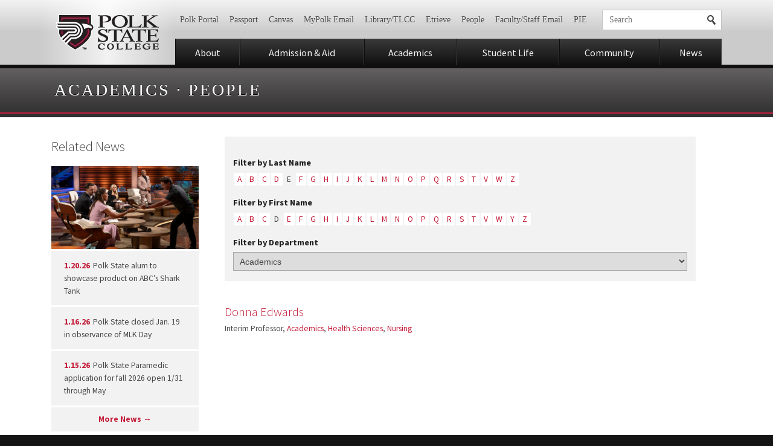

--- FILE ---
content_type: text/html; charset=UTF-8
request_url: https://www.polk.edu/people/department/academics/in/e/with/d/
body_size: 11651
content:
<!doctype html> <!--[if lt IE 7]><html class="lt-ie9 lt-ie8 lt-ie7"> <![endif]--> <!--[if IE 7]><html class="ie7 lt-ie9 lt-ie8"> <![endif]--> <!--[if IE 8]><html class="ie8 lt-ie9"> <![endif]--> <!--[if IE 9]><html class="ie9 lt-ie10"> <![endif]--> <!--[if gt IE 9]><!--><html lang="en" prefix="og: http://ogp.me/ns#"> <!--<![endif]--><head><meta charset="UTF-8"><meta http-equiv="X-UA-Compatible" content="IE=edge,chrome=1"><meta name="viewport" content="width=device-width, initial-scale=1, maximum-scale=1"><meta data-monitor="cnp-uptime-check" data-value="c25cf7513ff240c09f4d288aed149d1e"> <!-- Google Tag Manager --> <script>(function(w,d,s,l,i){w[l]=w[l]||[];w[l].push({'gtm.start':
				new Date().getTime(),event:'gtm.js'});var f=d.getElementsByTagName(s)[0],
			j=d.createElement(s),dl=l!='dataLayer'?'&l='+l:'';j.async=true;j.src=
			'https://www.googletagmanager.com/gtm.js?id='+i+dl;f.parentNode.insertBefore(j,f);
		})(window,document,'script','dataLayer','GTM-KH2R47');</script> <!-- End Google Tag Manager --><link rel="icon" href="/wp-content/themes/polk/favicon.png" /><link rel="apple-touch-icon-precomposed" href="/wp-content/themes/polk/images/apple-touch-icon-57x57-precomposed.png" /><link rel="apple-touch-icon-precomposed" sizes="72x72" href="/wp-content/themes/polk/images/apple-touch-icon-72x72-precomposed.png" /><link rel="apple-touch-icon-precomposed" sizes="114x114" href="/wp-content/themes/polk/images/apple-touch-icon-114x114-precomposed.png" /><link rel="apple-touch-icon-precomposed" sizes="144x144" href="/wp-content/themes/polk/images/apple-touch-icon-144x144-precomposed.png" /> <!--[if lt IE 9]> <script src="http://html5shim.googlecode.com/svn/trunk/html5.js"></script> <script src="/wp-content/themes/polk/scripts/respond.min.js"></script> <![endif]--> <!--[if IE]><link href="/wp-content/themes/polk/ie.css" rel="stylesheet" type="text/css" media="screen" /><![endif]--><meta name='robots' content='index, follow, max-image-preview:large, max-snippet:-1, max-video-preview:-1' /> <!-- This site is optimized with the Yoast SEO plugin v26.7 - https://yoast.com/wordpress/plugins/seo/ --><title>People &#8211; Polk State College</title><link rel="canonical" href="https://www.polk.edu/?person-filter=e/" /><meta property="og:locale" content="en_US" /><meta property="og:type" content="website" /><meta property="og:url" content="https://www.polk.edu/?person-filter=e" /><meta property="og:site_name" content="Polk State College" /><meta name="twitter:card" content="summary_large_image" /><meta name="twitter:site" content="@PolkState" /> <script type="application/ld+json" class="yoast-schema-graph">{"@context":"https://schema.org","@graph":[{"@type":"CollectionPage","@id":"https://www.polk.edu/?person-filter=e","url":"https://www.polk.edu/?person-filter=e","name":"","isPartOf":{"@id":"https://www.polk.edu/#website"},"breadcrumb":{"@id":"https://www.polk.edu/?person-filter=e#breadcrumb"},"inLanguage":"en-US"},{"@type":"BreadcrumbList","@id":"https://www.polk.edu/?person-filter=e#breadcrumb","itemListElement":[{"@type":"ListItem","position":1,"name":"Home","item":"https://www.polk.edu/"},{"@type":"ListItem","position":2,"name":"e"}]},{"@type":"WebSite","@id":"https://www.polk.edu/#website","url":"https://www.polk.edu/","name":"Polk State College","description":"Ready, Set...Soar!","publisher":{"@id":"https://www.polk.edu/#organization"},"potentialAction":[{"@type":"SearchAction","target":{"@type":"EntryPoint","urlTemplate":"https://www.polk.edu/?s={search_term_string}"},"query-input":{"@type":"PropertyValueSpecification","valueRequired":true,"valueName":"search_term_string"}}],"inLanguage":"en-US"},{"@type":"Organization","@id":"https://www.polk.edu/#organization","name":"Polk State College","url":"https://www.polk.edu/","logo":{"@type":"ImageObject","inLanguage":"en-US","@id":"https://www.polk.edu/#/schema/logo/image/","url":"https://www.polk.edu/wp-content/uploads/icon.png","contentUrl":"https://www.polk.edu/wp-content/uploads/icon.png","width":288,"height":278,"caption":"Polk State College"},"image":{"@id":"https://www.polk.edu/#/schema/logo/image/"},"sameAs":["https://www.facebook.com/PolkState","https://x.com/PolkState","http://www.youtube.com/user/WeArePolk"]}]}</script> <!-- / Yoast SEO plugin. --><link rel='dns-prefetch' href='//ajax.googleapis.com' /><link rel='dns-prefetch' href='//cdnjs.cloudflare.com' /><link rel='dns-prefetch' href='//fonts.googleapis.com' /><style>*,::after,::before{margin:0;padding:0;outline:0;border:0;box-sizing:border-box;background-repeat:no-repeat}html{-webkit-tap-highlight-color:rgba(0,0,0,.298039)}body,button,input,select,textarea{font-size:14px;font-family:Arial,sans-serif}.content .gsc-control-cse,.content .gsc-control-cse .gsc-table-result,body{font-family:"Source Sans Pro",sans-serif}body{background-color:#141414}.forprint{display:none}.logo a,article,aside,figure,footer,header,hgroup,img,nav,section{display:block}.centered{position:relative;margin:0 auto;max-width:1150px;padding:0 20px}footer,header{cursor:default}header.site{border-bottom:6px solid #0f0f0f;position:relative;z-index:9;background:linear-gradient(#f2f2f2 0,#cccbcc 50%)}header.site .centered{padding-top:1px;padding-left:225px}h1,h2,h3,h4,h5,h6{font-weight:400}header.site .logo{width:225px;position:absolute;top:0;bottom:0;left:0;background:0 0}a{text-decoration:none;color:#c41e3a}a,input[type=submit]{transition:color .3s,background-color .3s,border-color .3s}.logo a{width:100%;height:100%;text-indent:-9999px;background-position:50% center}header.site .logo a{background-image:url(/wp-content/themes/polk/images/logo.png)}.ctst .social-buttons,.table,nav.site ul{display:table;width:100%}header.site div.support{margin:1.1em 0 1em}.newsbanner .newslink.has-image,.newsbanner .others,.social-buttons li,.tcell,nav.site li{display:table-cell;vertical-align:middle}.nowrap,a.showmenus,nav.site a,nav.support,nav.support a,nav.support li,nav.support ul{white-space:nowrap}nav.support{overflow:hidden}ol,ul{list-style-type:none}nav.support li{display:inline-block;margin-left:-.214em}.ctst .sectionicontitle,.searchform input,.sectionicontitle,.sectiontitle h1,.slideshow .slide .text h1,.type-event .eventdate span,footer.copyright,footer.site .contact,header.microsite,nav.support a{font-family:Times,"Times New Roman",serif}.searchform input,a.searchlink,nav.support a{padding:8px .75em}.searchform input,nav.support a{color:#484647}nav.support a{display:block;text-shadow:#f2f2f2 0 1px 0}.mobile-show,.mobilelg-show,.mobilesm-show,.screen-reader-text,.tabletsm-show{display:none!important}.fillercell,.social-buttons .other{width:100%}.searchform,a.searchlink{position:relative;background-color:#fff}.searchform{padding:0 32px 0 0}header.site .searchform,header.site a.searchlink{border:1px solid #c5c4c4}header.site .searchform{margin:0 0 0 1em}input{overflow:visible;-webkit-appearance:none;border-radius:0}.searchform input{background-color:transparent}.searchform input[type=text]{width:100%;padding-right:0}button,input[type=button],input[type=submit]{cursor:pointer;background-color:transparent}.searchform input[type=submit],.social-buttons a,a.searchlink::after,a.showmenus .icon,footer.site .social a,nav.site a .icon{background-image:url(/wp-content/themes/polk/images/sprite.png)}.searchform input[type=submit]{width:32px;height:100%;position:absolute;right:0;top:0;text-indent:-9999em;background-position:8px -42px}.face,.slideshow{position:relative}a.searchlink{display:block}a.showmenus,nav.site a{display:block;position:relative;text-align:center;line-height:1em;color:#f2f2f2;font-size:1.15em;padding:.9em 15px .8em;background:linear-gradient(#3b3a3a 0,#0f0f0f 100%)}nav.site a{border-left:1px solid #0f0f0f;border-right:1px solid #3b3a3a}.face{cursor:default;background-color:#141414}.slideshow,.slideshow .slide .centered{height:450px}.slideshow .slide{width:100%;position:absolute;top:0;left:0;display:none;background-size:cover;background-position:50% center}.slideshow .slide .text{position:absolute;right:8%;top:35%;max-width:35%}.ctst .sectionicontitle,.related-sections ul span,.sectionicontitle{padding-left:68px!important}.ctst .sectionicontitle,.sectionicontitle{display:inline-block;padding:.5em 1.4em;position:relative;font-size:13px;font-weight:400;line-height:1.2em;letter-spacing:.2em;text-transform:uppercase;color:#f2f2f2;background:linear-gradient(#333233 0,#212121 100%)}.slideshow .slide .text h1{padding:.85em 1.4em;color:#212121;font-size:2.2em;line-height:1.15em;background-color:rgba(250,250,250,.901961)}.newsbanner,.newsbanner a{color:#f2f2f2}.slideshow .slide.current{display:block}.slideshow .slide-counter{position:absolute;bottom:1.5em;z-index:999;width:100%;text-align:center}.slideshow .slide-counter a{display:inline-block;margin:0 .25em;width:.6em;height:.6em;border-radius:99em;text-indent:-9999px;background-color:rgba(0,0,0,.45098)}.slideshow .slide-counter a.current{background-color:rgba(242,242,242,.74902)}.newsbanner{padding:.3em 0 1em;background:linear-gradient(#141414 0,#292828 40%)}.newsbanner header{border-bottom:1px solid rgba(255,255,255,.0980392)}.newsbanner header .tcell,.newsbanner header nav.site li,nav.site .newsbanner header li{padding:.4em 0;vertical-align:baseline}.newsbanner header p{text-align:right}.newsbanner .newsarticles{width:auto;margin:0 -10px}.newslink{margin-top:0!important}.newsbanner .newslink.has-image,.newsbanner .others{vertical-align:top;width:25%;padding:10px}.newslink a{display:block}.newslink img{width:100%;height:auto}.newsbanner .newslink img{border:4px solid #f2f2f2}.newslink span{display:block;padding:1.1em}.newsbanner .newslink.has-image span{padding-left:.8em;padding-right:.8em}.newslink time{display:inline-block;padding-right:.25em}.newsbanner .newslink time{color:#8d8b8b}.newsbanner .others{font-size:.85em}.newsbanner .others a{margin-bottom:2px;background-color:rgba(0,0,0,.298039)}.ctst img{max-width:100%;height:auto}.type-event .eventdate img{width:100%;height:auto;position:absolute;bottom:0;left:0}@media (max-width:700px){*,::after,::before{margin:0;padding:0;outline:0;border:0;box-sizing:border-box;background-repeat:no-repeat}html{-webkit-tap-highlight-color:rgba(0,0,0,.298039)}body,button,input,select,textarea{font-size:14px;font-family:Arial,sans-serif}.content .gsc-control-cse,.content .gsc-control-cse .gsc-table-result,body{font-family:"Source Sans Pro",sans-serif}body{background-color:#141414}.forprint{display:none}.logo a,article,aside,figure,footer,header,hgroup,img,nav,section{display:block}.centered{position:relative;margin:0 auto;max-width:1150px;padding:0 20px}footer,header{cursor:default}header.site{border-bottom:6px solid #0f0f0f;position:relative;z-index:9;background:linear-gradient(#f2f2f2 0,#cccbcc 50%)}header.site .centered{padding-top:1px;padding-left:80%}h1,h2,h3,h4,h5,h6{font-weight:400}header.site .logo{width:80%;position:absolute;top:0;bottom:0;left:0;background:0 0}a{text-decoration:none;color:#c41e3a;word-wrap:break-word}a,input[type=submit]{transition:color .3s,background-color .3s,border-color .3s}.logo a{width:100%;height:100%;text-indent:-9999px;background-position:50% center}header.site .logo a{background-image:url(/wp-content/themes/polk/images/logo@2x.png);background-size:170px 59px}.ctst .social-buttons,.table,nav.site ul{display:table;width:100%}header.site div.support{margin:1.2em 0}header.site div.support,header.site div.support .tcell,header.site div.support nav.site li,nav.site header.site div.support li{display:block}.newsbanner .newslink.has-image,.newsbanner .others,.social-buttons li,.tcell,nav.site li{display:table-cell;vertical-align:middle}.mobile-hide,.tablet-show,.tabletsm-show{display:none!important}.nowrap,a.showmenus,nav.site a,nav.support,nav.support a,nav.support li,nav.support ul{white-space:nowrap}nav.support{overflow:hidden}ol,ul{list-style-type:none}nav.support li{display:inline-block;margin-left:-.214em}.ctst .sectionicontitle,.searchform input,.sectionicontitle,.sectiontitle h1,.slideshow .slide .text h1,.type-event .eventdate span,footer.copyright,footer.site .contact,header.microsite,nav.support a{font-family:Times,"Times New Roman",serif}.searchform input,a.searchlink,nav.support a{padding:8px .75em}.searchform input,nav.support a{color:#484647}nav.support a{display:block;text-shadow:#f2f2f2 0 1px 0}.mobile-show,.mobilelg-show,.mobilesm-hide,.mobilesm-show,.screen-reader-text,.tabletsm-show{display:none!important}.fillercell,.social-buttons .other{width:100%}.searchform,a.searchlink{position:relative;background-color:#fff}.searchform{padding:0 32px 0 0}header.site .searchform,header.site a.searchlink{border:1px solid #c5c4c4}header.site .searchform{margin:.4em 0 0}input{overflow:visible;-webkit-appearance:none;border-radius:0}.searchform input{background-color:transparent}.searchform input[type=text]{width:100%;padding-right:0}header.site .searchform input[type=text]{width:0}button,input[type=button],input[type=submit]{cursor:pointer;background-color:transparent}.searchform input[type=submit],.social-buttons a,a.searchlink::after,a.showmenus .icon,footer.site .social a,nav.site a .icon{background-image:url(/wp-content/themes/polk/images/sprite@2x.png);background-size:200px 150px}.searchform input[type=submit]{width:32px;height:100%;position:absolute;right:0;top:0;text-indent:-9999em;background-position:8px -42px}.face,.slideshow{position:relative}header.site .searchform input[type=submit]{width:100%}.mobilesm-show{display:inherit!important}a.searchlink{display:block}.mobile-show,.mobilelg-show{display:inherit!important}a.showmenus,nav.site a{display:block;position:relative;text-align:center;line-height:1em;color:#f2f2f2;font-size:1.15em;padding:.9em 15px .8em;background:linear-gradient(#3b3a3a 0,#0f0f0f 100%)}a.showmenus .icon,nav.site a .icon{display:inline-block;margin-right:0;width:16px;height:12px;background-position:0 -100px}a.showmenus .text,nav.site a .text{display:none}nav.site{margin:0}nav.site a{border-left:1px solid #0f0f0f;border-right:1px solid #3b3a3a}.face{cursor:default;background-color:#141414}.slideshow,.slideshow .slide .centered{height:240px}.slideshow .slide{width:100%;position:absolute;top:0;left:0;display:none;background-size:cover;background-position:50% center}.slideshow .slide.current{display:block}.slideshow .slide .text{position:absolute;right:6%;top:auto;max-width:88%;bottom:12%}.ctst .sectionicontitle,.related-sections ul span,.sectionicontitle{padding-left:68px!important}.ctst .sectionicontitle,.sectionicontitle{display:inline-block;padding:.5em 1.4em;position:relative;font-size:13px;font-weight:400;line-height:1.2em;letter-spacing:.2em;text-transform:uppercase;color:#f2f2f2;background:linear-gradient(#333233 0,#212121 100%)}.slideshow .slide .text h1{padding:.85em 1.4em;color:#212121;font-size:1.5em;line-height:1.15em;background-color:rgba(250,250,250,.901961)}.newsbanner,.newsbanner a{color:#f2f2f2}.slideshow .slide-counter{position:absolute;bottom:3.2%;z-index:999;width:100%;text-align:center}.slideshow .slide-counter a{display:inline-block;margin:0 .25em;width:.6em;height:.6em;border-radius:99em;text-indent:-9999px;background-color:rgba(0,0,0,.45098)}.slideshow .slide-counter a.current{background-color:rgba(242,242,242,.74902)}.newsbanner{padding:.3em 0 2.4em;background:linear-gradient(#141414 0,#292828 40%)}.newsbanner header{border-bottom:1px solid rgba(255,255,255,.0980392)}.newsbanner header .tcell,.newsbanner header nav.site li,nav.site .newsbanner header li{padding:.4em 0;vertical-align:baseline}.newsbanner header p{text-align:right}.newsbanner .newsarticles{width:100%;margin:0}.newslink{margin-top:0!important}.newsbanner .newslink.has-image,.newsbanner .others{vertical-align:top;width:auto;padding:12px 0 0;display:block!important}.newslink a{display:block}.newsbanner .newslink.has-image a{overflow:hidden}.newslink img{width:100%;height:auto}.newsbanner .newslink img{border:4px solid #f2f2f2}.newsbanner .newslink.has-image img{width:100%;float:none}.newslink span{display:block;padding:1.1em}.newsbanner .newslink.has-image time,.newslink time{display:inline-block}.newsbanner .newslink.has-image span{padding-left:.8em;padding-right:.8em;margin-left:0;font-size:1em}.newslink time{padding-right:.25em}.newsbanner .newslink time{color:#8d8b8b}.newsbanner .newslink.has-image:nth-child(1n+3){display:none}}.cta-banner{background-color:#c3002f}.cta-banner__link{padding:1em 1em 1.25em;display:-ms-flexbox;display:flex;-ms-flex-wrap:wrap;flex-wrap:wrap;-ms-flex-pack:start;justify-content:flex-start;font-size:16px;-ms-flex-align:center;align-items:center}.cta-banner__link,.cta-banner__link:hover{color:#ffffff}@media (min-width: 768px){.cta-banner__link{-ms-flex-wrap:nowrap;flex-wrap:nowrap;-ms-flex-pack:center;justify-content:center;padding-left:2em;padding-right:2em}}.cta-banner__text{-ms-flex:0 1 auto;flex:0 1 auto;min-width:1px}.cta-banner__button{-ms-flex:0 0 auto;flex:0 0 auto;min-width:1px;background-color:#fff;color:#333;padding:.5em .875em;margin-top:1em;font-size:14px;line-height:1;white-space:nowrap}@media (min-width: 768px){.cta-banner__button{margin-top:0;margin-left:2em}}</style><style id='wp-img-auto-sizes-contain-inline-css' type='text/css'>img:is([sizes=auto i],[sizes^="auto," i]){contain-intrinsic-size:3000px 1500px}
/*# sourceURL=wp-img-auto-sizes-contain-inline-css */</style><link rel='stylesheet' id='polk-print-css' href='https://www.polk.edu/wp-content/themes/polk/css/print.css?ver=20200325' type='text/css' media='print' /><link id="polk-google-fonts-css" rel="preload" href="//fonts.googleapis.com/css?family=Source+Sans+Pro%3A300%2C400%2C700&#038;ver=20200325" as="style" onload="this.rel='stylesheet'" media="all"><link id="polk-screen-no-defer-css" rel="preload" href="https://www.polk.edu/wp-content/themes/polk/css/style.css?ver=20200325" as="style" onload="this.rel='stylesheet'" media="screen"><style id='classic-theme-styles-inline-css' type='text/css'>/*! This file is auto-generated */
.wp-block-button__link{color:#fff;background-color:#32373c;border-radius:9999px;box-shadow:none;text-decoration:none;padding:calc(.667em + 2px) calc(1.333em + 2px);font-size:1.125em}.wp-block-file__button{background:#32373c;color:#fff;text-decoration:none}
/*# sourceURL=/wp-includes/css/classic-themes.min.css */</style><link id="responsive-lightbox-swipebox-css" rel="preload" href="https://www.polk.edu/wp-content/plugins/responsive-lightbox/assets/swipebox/css/swipebox.min.css?ver=2.1.0" as="style" onload="this.rel='stylesheet'" media="all"><link id="tablepress-default-css" rel="preload" href="https://www.polk.edu/wp-content/plugins/tablepress/css/build/default.css?ver=3.2.6" as="style" onload="this.rel='stylesheet'" media="all"><link id="jquery-lazyloadxt-spinner-css-css" rel="preload" href="//www.polk.edu/wp-content/plugins/a3-lazy-load/assets/css/jquery.lazyloadxt.spinner.css?ver=6.9" as="style" onload="this.rel='stylesheet'" media="all"><link id="a3a3_lazy_load-css" rel="preload" href="//www.polk.edu/wp-content/uploads/sass/a3_lazy_load.min.css?ver=1544564547" as="style" onload="this.rel='stylesheet'" media="all"> <script type="text/javascript" defer src="https://www.polk.edu/wp-content/plugins/stop-user-enumeration/frontend/js/frontend.js?ver=1.7.7" id="stop-user-enumeration-js" defer="defer" data-wp-strategy="defer"></script> <link rel="https://api.w.org/" href="https://www.polk.edu/wp-json/" /> <script type="text/javascript"><!--
                                function powerpress_pinw(pinw_url){window.open(pinw_url, 'PowerPressPlayer','toolbar=0,status=0,resizable=1,width=460,height=320');	return false;}
                //-->

                // tabnab protection
                window.addEventListener('load', function () {
                    // make all links have rel="noopener noreferrer"
                    document.querySelectorAll('a[target="_blank"]').forEach(link => {
                        link.setAttribute('rel', 'noopener noreferrer');
                    });
                });</script> <style type="text/css" id="simple-css-output">.vjs-controls-disabled .vjs-big-play-button, .vjs-has-started .vjs-big-play-button, .vjs-using-native-controls .vjs-big-play-button, .vjs-error .vjs-big-play-button { display: none !important; }</style><!-- styles for Simple Google Map --><style type='text/css'>#SGM {width:100%; height:300px;}
#SGM .infoWindow {line-height:13px; font-size:10px;}
#SGM input {margin:4px 4px 0 0; font-size:10px;}
#SGM input.text {border:solid 1px #ccc; background-color:#fff; padding:2px;}</style><!-- end styles for Simple Google Map --><style type="text/css" id="wp-custom-css">.home-video .iframe-container {
	position: relative;
}
.home-video .iframe-container:before {
	padding-top: 56.25%;
	content: '';
	display: block;
}
.features .iframe-container {
	padding-bottom: 0;
}
.home-video .iframe-container .iframe {
	max-width: 100%;
	height: 100%;
	position: absolute;
	top: 0;
	left: 0;
	width: 100%;
}



.linkedin{
	background-position: -150px 6px !important;
}
.twitter{
	background-image: url('https://stg-polkedugc-stg.kinsta.cloud/wp-content/themes/polk/images/x-social-media-white-icon.svg') !important;
	background-size: contain !important;
	background-position: 0 !important;
}
.instagram{
	background-image: url('https://stg-polkedugc-stg.kinsta.cloud/wp-content/themes/polk/images/instagram-white-icon.svg') !important;
	background-size: contain !important;
	background-position: 0 7px;
}

.vimeo, .social-buttons .vimeo{
	background-image: url('https://stg-polkedugc-stg.kinsta.cloud/wp-content/themes/polk/images/vimeo-white-icon.svg') !important;
	background-size: contain !important;
	background-position: 0 !important;
}

.social-buttons a.instagram, .social-buttons a.twitter, .social-buttons a.vimeo{
	background-position: center !important;
	background-size: 22px !important;
}
.social-buttons a.vimeo{
	background-color: #00adef !important;}
.social-buttons a.instagram{
	background-color: #d62976 !important;
}</style></head><body class="archive post-type-archive post-type-archive-person wp-theme-polk" itemscope itemtype="http://schema.org/WebPage"> <!-- Google Tag Manager (noscript) --> <noscript><iframe src="https://www.googletagmanager.com/ns.html?id=GTM-KH2R47"
 height="0" width="0" style="display:none;visibility:hidden"></iframe></noscript> <!-- End Google Tag Manager (noscript) --> <a href="#skip-content" class="skip-link" tabindex="1">Skip to Content</a><div class="centered printlogo forprint"><noscript><img src="/wp-content/themes/polk/images/logo@2x.png" width="170" height="59" alt="Polk State College"></noscript><img class="lazyload" src='data:image/svg+xml,%3Csvg%20xmlns=%22http://www.w3.org/2000/svg%22%20viewBox=%220%200%20170%2059%22%3E%3C/svg%3E' data-src="/wp-content/themes/polk/images/logo@2x.png" width="170" height="59" alt="Polk State College"></div><header class="site"><div class="centered"><div class="logo"><a href="/">Polk State College</a></div> <noscript><img class="forprint" src="/wp-content/themes/polk/images/logo.png" alt="Polk State College" /></noscript><img class="lazyload forprint" src='data:image/svg+xml,%3Csvg%20xmlns=%22http://www.w3.org/2000/svg%22%20viewBox=%220%200%20210%20140%22%3E%3C/svg%3E' data-src="/wp-content/themes/polk/images/logo.png" alt="Polk State College" /><div class="table support"><div class="tcell"><nav class="support mobile-hide"><ul id="menu-support-menu" class="menu"><li id="menu-item-129186" class="menu-item menu-item-type-custom menu-item-object-custom menu-item-129186"><a href="https://experience.elluciancloud.com/psc/">Polk Portal</a></li><li id="menu-item-136554" class="menu-item menu-item-type-custom menu-item-object-custom menu-item-136554"><a href="https://passport.polk.edu/Genesis/navigate/student2.jsp">Passport</a></li><li id="menu-item-74519" class="menu-item menu-item-type-custom menu-item-object-custom menu-item-74519"><a target="_blank" href="/sso">Canvas</a></li><li id="menu-item-142" class="menu-item menu-item-type-custom menu-item-object-custom menu-item-142"><a target="_blank" href="https://www.outlook.com/my.polk.edu">MyPolk Email</a></li><li id="menu-item-140" class="menu-item menu-item-type-post_type menu-item-object-page menu-item-140"><a href="https://www.polk.edu/library-tlcc-tutoring/" title="Library Information">Library/TLCC</a></li><li id="menu-item-108681" class="menu-item menu-item-type-custom menu-item-object-custom menu-item-108681"><a target="_blank" href="https://polkstateclgcentral.etrieve.cloud/">Etrieve</a></li><li id="menu-item-143" class="menu-item menu-item-type-custom menu-item-object-custom menu-item-143"><a href="/people/" title="Faculty &#038; Staff Listings">People</a></li><li id="menu-item-5776" class="menu-item menu-item-type-custom menu-item-object-custom menu-item-5776"><a target="_blank" href="https://outlook.com/polk.edu">Faculty/Staff Email</a></li><li id="menu-item-11453" class="menu-item menu-item-type-custom menu-item-object-custom menu-item-11453"><a target="_blank" href="https://polkstatecollege.sharepoint.com">PIE</a></li></ul></nav></div><div class="tcell fillercell"><div class="mobilesm-hide"><form role="search" method="get" class="searchform" action="https://www.polk.edu/"><div> <label class="screen-reader-text" for="s">Search for:</label> <input type="text" value="" name="s" id="s" size="1" placeholder="Search" /> <input type="submit" id="searchsubmit" value="Search" /></div></form></div> <a class="searchlink mobilesm-show" href="#footermenus"><span style="display: none">Show Search</span></a></div></div><!-- table --> <a href="#footermenus" id="showmenus" class="showmenus mobile-show"> <span class="icon"></span> <span class="text">Menus</span> </a><nav class="site mobile-hide"><ul id="menu-main-menu" class="menu"><li id="menu-item-159" class="menu-item menu-item-type-post_type menu-item-object-page menu-item-159"><a href="https://www.polk.edu/about/" title="About Polk">About</a></li><li id="menu-item-5726" class="menu-item menu-item-type-post_type menu-item-object-page menu-item-5726"><a href="https://www.polk.edu/admission-aid/">Admission &#038; Aid</a></li><li id="menu-item-162" class="menu-item menu-item-type-post_type menu-item-object-page menu-item-162"><a href="https://www.polk.edu/academics/">Academics</a></li><li id="menu-item-163" class="menu-item menu-item-type-post_type menu-item-object-page menu-item-163"><a href="https://www.polk.edu/student-life/">Student Life</a></li><li id="menu-item-7600" class="menu-item menu-item-type-post_type menu-item-object-page menu-item-7600"><a href="https://www.polk.edu/community/">Community</a></li><li id="menu-item-165" class="menu-item menu-item-type-custom menu-item-object-custom menu-item-165"><a href="/news/">News</a></li></ul></nav></div><!-- centered --></header><header class="sectiontitle"><div class="centered"><div class="h1"><a href="/academics/">Academics</a> &middot; <a href="/people/department/academics/">People</a></div></div><!-- centered --></header><!-- sectiontitle --> <span id="skip-content"></span><div class="main ctst"><div class="centered"><div class="content"><div class="postcontent"><div class="filter"><h2 class="h5">Filter by Last Name</h2><p class="letters"> <a href="/people/department/academics/in/a/with/d" class="letter ">a</a><a href="/people/department/academics/in/b/with/d" class="letter ">b</a><a href="/people/department/academics/in/c/with/d" class="letter ">c</a><a href="/people/department/academics/in/d/with/d" class="letter ">d</a><a href="/people/department/academics/in/e/with/d" class="letter current">e</a><a href="/people/department/academics/in/f/with/d" class="letter ">f</a><a href="/people/department/academics/in/g/with/d" class="letter ">g</a><a href="/people/department/academics/in/h/with/d" class="letter ">h</a><a href="/people/department/academics/in/i/with/d" class="letter ">i</a><a href="/people/department/academics/in/j/with/d" class="letter ">j</a><a href="/people/department/academics/in/k/with/d" class="letter ">k</a><a href="/people/department/academics/in/l/with/d" class="letter ">l</a><a href="/people/department/academics/in/m/with/d" class="letter ">m</a><a href="/people/department/academics/in/n/with/d" class="letter ">n</a><a href="/people/department/academics/in/o/with/d" class="letter ">o</a><a href="/people/department/academics/in/p/with/d" class="letter ">p</a><a href="/people/department/academics/in/q/with/d" class="letter ">q</a><a href="/people/department/academics/in/r/with/d" class="letter ">r</a><a href="/people/department/academics/in/s/with/d" class="letter ">s</a><a href="/people/department/academics/in/t/with/d" class="letter ">t</a><span class="letter ">u</span><a href="/people/department/academics/in/v/with/d" class="letter ">v</a><a href="/people/department/academics/in/w/with/d" class="letter ">w</a><span class="letter ">x</span><span class="letter ">y</span><a href="/people/department/academics/in/z/with/d" class="letter ">z</a></p><h2 class="h5">Filter by First Name</h2><p class="letters"> <a href="/people/department/academics/in/e/with/a" class="letter ">a</a><a href="/people/department/academics/in/e/with/b" class="letter ">b</a><a href="/people/department/academics/in/e/with/c" class="letter ">c</a><a href="/people/department/academics/in/e/with/d" class="letter current">d</a><a href="/people/department/academics/in/e/with/e" class="letter ">e</a><a href="/people/department/academics/in/e/with/f" class="letter ">f</a><a href="/people/department/academics/in/e/with/g" class="letter ">g</a><a href="/people/department/academics/in/e/with/h" class="letter ">h</a><a href="/people/department/academics/in/e/with/i" class="letter ">i</a><a href="/people/department/academics/in/e/with/j" class="letter ">j</a><a href="/people/department/academics/in/e/with/k" class="letter ">k</a><a href="/people/department/academics/in/e/with/l" class="letter ">l</a><a href="/people/department/academics/in/e/with/m" class="letter ">m</a><a href="/people/department/academics/in/e/with/n" class="letter ">n</a><a href="/people/department/academics/in/e/with/o" class="letter ">o</a><a href="/people/department/academics/in/e/with/p" class="letter ">p</a><a href="/people/department/academics/in/e/with/q" class="letter ">q</a><a href="/people/department/academics/in/e/with/r" class="letter ">r</a><a href="/people/department/academics/in/e/with/s" class="letter ">s</a><a href="/people/department/academics/in/e/with/t" class="letter ">t</a><span class="letter ">u</span><a href="/people/department/academics/in/e/with/v" class="letter ">v</a><a href="/people/department/academics/in/e/with/w" class="letter ">w</a><span class="letter ">x</span><a href="/people/department/academics/in/e/with/y" class="letter ">y</a><a href="/people/department/academics/in/e/with/z" class="letter ">z</a></p><h2 class="h5">Filter by Department</h2><p class="selector"><select id="event-department" onchange="if (this.value) window.location.href = this.value"><option value="/people">Choose Department</option><option value="/people/department/academic-affairs-district/" >Academic Affairs- District</option><option value="/people/department/academic-affairs-lk/" >Academic Affairs- Lakeland</option><option value="/people/department/academic-affairs-wh/" >Academic Affairs- Winter Haven</option><option value="/people/department/academics/" selected="selected">Academics</option><option value="/people/department/aerospace/" >Aerospace</option><option value="/people/department/biological_science/" >Biological Science</option><option value="/people/department/business-engineering-technology/" >Business, Engineering &amp; Technology</option><option value="/people/department/business-office/" >Business Office</option><option value="/people/department/business-programs/" >Business Programs</option><option value="/people/department/cardiovascular-technology/" >Cardiovascular Technology</option><option value="/people/department/chain-of-lakes-collegiate-high-school/" >Polk State Chain of Lakes Collegiate High School</option><option value="/people/department/charter-high-schools/" >Charter High Schools</option><option value="/people/department/college-success/" >College Success</option><option value="/people/department/computer-systems-and-business-analysis/" >Computer Systems and Business Analysis</option><option value="/people/department/corporate-and-leadership-development/" >Corporate and Leadership Development</option><option value="/people/department/corporate-college/" >Corporate College</option><option value="/people/department/criminal-justice/" >Criminal Justice</option><option value="/people/department/diagnostic-medical-sonography/" >Diagnostic Medical Sonography</option><option value="/people/department/digital-media-technology/" >Digital Media Technology</option><option value="/people/department/early-childhood-education-and-management-as/" >Early Childhood Education and Management (AS)</option><option value="/people/department/early-childhood-education-and-management-certificate-programs/" >Early Childhood Education and Management Certificate Programs</option><option value="/people/department/early-childhood-education-bs/" >Early Childhood Education (BS)</option><option value="/people/department/economics/" >Economics</option><option value="/people/department/education/" >Education</option><option value="/people/department/educational-talent-search/" >Educational Talent Search</option><option value="/people/department/emergency-medical-services/" >Emergency Medical Services</option><option value="/people/department/empower-to-employ/" >Empower to Employ</option><option value="/people/department/engineering-technology/" >Engineering Technology</option><option value="/people/department/english/" >English</option><option value="/people/department/foreign-languages/" >Foreign Languages</option><option value="/people/department/health-sciences/" >Health Sciences</option><option value="/people/department/health-wellness/" >Health &amp; Wellness</option><option value="/people/department/history-2/" >History</option><option value="/people/department/honors-program/" >Honors Program</option><option value="/people/department/honors-program-faculty/" >Honors Program Faculty</option><option value="/people/department/humanities/" >Humanities</option><option value="/people/department/information-technology-services/" >Information Technology &amp; Services</option><option value="/people/department/institute-for-global-initiatives/" >Institute for Global Initiatives</option><option value="/people/department/kenneth-c-thompson-institute-of-public-safety/" >Kenneth C. Thompson Institute of Public Safety</option><option value="/people/department/lakeland-gateway-to-college-high-school/" >Polk State Lakeland Gateway to College High School</option><option value="/people/department/learning-technology/" >Learning Technology</option><option value="/people/department/liberal-arts/" >Liberal Arts</option><option value="/people/department/library/" >Library</option><option value="/people/department/library-tlcc/" >Library/TLCC</option><option value="/people/department/mathematics/" >Mathematics</option><option value="/people/department/music/" >Music</option><option value="/people/department/network-systems-engineering-technology/" >Network Systems Engineering Technology</option><option value="/people/department/nursing/" >Nursing</option><option value="/people/department/occupational-therapy-assistant/" >Occupational Therapy Assistant</option><option value="/people/department/office-of-the-provost/" >Office of the Provost</option><option value="/people/department/physical-therapist-assistant/" >Physical Therapist Assistant</option><option value="/people/department/physical_science/" >Physical Science</option><option value="/people/department/polk-state-lakeland-collegiate-high-school/" >Polk State Lakeland Collegiate High School</option><option value="/people/department/provost-wh/" >Office of the Provost- Winter Haven</option><option value="/people/department/psychology/" >Psychology</option><option value="/people/department/public-service-career-pathways/" >Public Service Career Pathways</option><option value="/people/department/radiography/" >Radiography</option><option value="/people/department/respiratory-care/" >Respiratory Care</option><option value="/people/department/sociology/" >Sociology</option><option value="/people/department/supervision-and-management/" >Supervision &amp; Management</option><option value="/people/department/teaching-learning-computing-center-tlcc/" >Teaching Learning Computing Center (TLCC)</option><option value="/people/department/the-arts/" >The Arts</option><option value="/people/department/theatre/" >Theatre</option><option value="/people/department/upward-bound/" >Upward Bound</option><option value="/people/department/visual-arts/" >Visual Arts</option><option value="/people/department/workforce-education/" >Workforce Education</option> </select></p></div><div class="allposts"><div class="post-130522 person type-person status-publish hentry person-filter-e person-first-initial-d person-department-academic-affairs-lk person-department-academics person-department-health-sciences person-department-nursing"><header class="postdata"> <a href="https://www.polk.edu/people/donna-hanson/" class="image"></a><h2 class="h3"><a href="https://www.polk.edu/people/donna-hanson/"> Donna Edwards </a></h2><p class="jobtitle meta">Interim Professor, <a href="/academics">Academics</a>, <a href="/health-sciences">Health Sciences</a>, <a href="/nursing">Nursing</a><br></p></header></div><!-- post_class --></div><!-- allposts --><div class="clearfloat"></div></div><!-- postcontent --></div><!-- content --><div class="sidebar main-sidebar"><div class="sidebox recentnews"><h2 class="columntitle"><a href="/news/in/academics">Related News</a></h2><p class="newslink has-image" itemscope itemtype="http://schema.org/NewsArticle"> <a href="https://www.polk.edu/news/polk-state-alum-to-showcase-product-on-abcs-shark-tank/"> <img width="400" height="225" src="//www.polk.edu/wp-content/plugins/a3-lazy-load/assets/images/lazy_placeholder.gif" data-lazy-type="image" data-src="https://www.polk.edu/wp-content/uploads/Screen-Skinz_Shark-Tank_6_Clay-Canning68-400x225.jpg" class="lazy lazy-hidden attachment-400x225 size-400x225 wp-post-image" alt="" itemprop="image" decoding="async" srcset="" data-srcset="https://www.polk.edu/wp-content/uploads/Screen-Skinz_Shark-Tank_6_Clay-Canning68-400x225.jpg 400w, https://www.polk.edu/wp-content/uploads/Screen-Skinz_Shark-Tank_6_Clay-Canning68-1200x675.jpg 1200w, https://www.polk.edu/wp-content/uploads/Screen-Skinz_Shark-Tank_6_Clay-Canning68-800x450.jpg 800w" sizes="(max-width: 400px) 100vw, 400px" /><noscript><img width="400" height="225" src="https://www.polk.edu/wp-content/uploads/Screen-Skinz_Shark-Tank_6_Clay-Canning68-400x225.jpg" class="attachment-400x225 size-400x225 wp-post-image" alt="" itemprop="image" decoding="async" srcset="https://www.polk.edu/wp-content/uploads/Screen-Skinz_Shark-Tank_6_Clay-Canning68-400x225.jpg 400w, https://www.polk.edu/wp-content/uploads/Screen-Skinz_Shark-Tank_6_Clay-Canning68-1200x675.jpg 1200w, https://www.polk.edu/wp-content/uploads/Screen-Skinz_Shark-Tank_6_Clay-Canning68-800x450.jpg 800w" sizes="(max-width: 400px) 100vw, 400px" /></noscript> <span itemprop="name"><time itemprop="datePublished"
 datetime="2026-01-20">1.20.26</time> Polk State alum to showcase product on ABC’s Shark Tank</span> </a></p><p class="newslink " itemscope itemtype="http://schema.org/NewsArticle"> <a href="https://www.polk.edu/news/polk-state-closed-jan-19-in-observance-of-mlk-day/"> <span itemprop="name"><time itemprop="datePublished"
 datetime="2026-01-16">1.16.26</time> Polk State closed Jan. 19 in observance of MLK Day</span> </a></p><p class="newslink " itemscope itemtype="http://schema.org/NewsArticle"> <a href="https://www.polk.edu/news/polk-state-paramedic-application-for-fall-2026-open-jan-31-through-may/"> <span itemprop="name"><time itemprop="datePublished"
 datetime="2026-01-15">1.15.26</time> Polk State Paramedic application for fall 2026 open 1/31 through May</span> </a></p><p class="newslink more"><a href="/news/in/academics"><span>More News &rarr;</span></a></p></div><!-- recentnews --><div class="sidebox sectionfeatures"><div class="sectionfeature"><h2 class="sectionicontitle people">People</h2> <a href="https://www.polk.edu/news/single-mom-overcomes-culture-shock-to-achieve-polk-state-degree/"><img width="400" height="225" src="//www.polk.edu/wp-content/plugins/a3-lazy-load/assets/images/lazy_placeholder.gif" data-lazy-type="image" data-src="https://www.polk.edu/wp-content/uploads/graduate-02-181206-400x225.jpg" class="lazy lazy-hidden attachment-psc_small size-psc_small wp-post-image" alt="Stephanie Cooper-Stewart" decoding="async" srcset="" data-srcset="https://www.polk.edu/wp-content/uploads/graduate-02-181206-400x225.jpg 400w, https://www.polk.edu/wp-content/uploads/graduate-02-181206-500x281.jpg 500w, https://www.polk.edu/wp-content/uploads/graduate-02-181206-768x432.jpg 768w, https://www.polk.edu/wp-content/uploads/graduate-02-181206-800x450.jpg 800w, https://www.polk.edu/wp-content/uploads/graduate-02-181206.jpg 1200w" sizes="(max-width: 400px) 100vw, 400px" /><noscript><img width="400" height="225" src="https://www.polk.edu/wp-content/uploads/graduate-02-181206-400x225.jpg" class="attachment-psc_small size-psc_small wp-post-image" alt="Stephanie Cooper-Stewart" decoding="async" srcset="https://www.polk.edu/wp-content/uploads/graduate-02-181206-400x225.jpg 400w, https://www.polk.edu/wp-content/uploads/graduate-02-181206-500x281.jpg 500w, https://www.polk.edu/wp-content/uploads/graduate-02-181206-768x432.jpg 768w, https://www.polk.edu/wp-content/uploads/graduate-02-181206-800x450.jpg 800w, https://www.polk.edu/wp-content/uploads/graduate-02-181206.jpg 1200w" sizes="(max-width: 400px) 100vw, 400px" /></noscript></a><div class="text"><h3 class="h4"><a href="https://www.polk.edu/news/single-mom-overcomes-culture-shock-to-achieve-polk-state-degree/">Single mom overcomes “culture shock” to achieve Polk State degree</a></h3><p>Stephanie Cooper-Stewart emigrated from Jamaica in May 2009, leaving behind a good job, her family, and everything she once knew&hellip;</p></div></div></div><!-- sectionfeatures --></div><!-- sidebar --></div><!-- centered --></div><!-- main --><footer class="site"><div class="centered"><div class="table"><div class="tcell contact" itemscope itemtype="http://schema.org/Organization"><div class="logo"><a href="/">Polk State College</a></div><p itemprop="name">Polk State College</p><p> <a href="/locations/winter-haven/">Winter Haven</a> · <a href="/locations/lakeland/">Lakeland</a><br> <a href="/locations/bartow/">Bartow</a> · <a href="/locations/lake-wales/">Lake Wales</a></p> <!--<p class="address" itemprop="address" itemscope itemtype="http://schema.org/PostalAddress"> <span itemprop="streetAddress">999 Avenue H NE</span><br/> <span itemprop="addressLocality">Winter Haven</span>, <span itemprop="addressRegion">FL</span> <span itemprop="postalCode">33881</span></p> --><p itemprop="telephone">(863) 297-1000</p></div><nav id="footermenus" class="main-menu tcell"><ul id="menu-main-menu-1" class="menu"><li class="menu-item menu-item-type-post_type menu-item-object-page menu-item-159"><a href="https://www.polk.edu/about/" title="About Polk">About</a></li><li class="menu-item menu-item-type-post_type menu-item-object-page menu-item-5726"><a href="https://www.polk.edu/admission-aid/">Admission &#038; Aid</a></li><li class="menu-item menu-item-type-post_type menu-item-object-page menu-item-162"><a href="https://www.polk.edu/academics/">Academics</a></li><li class="menu-item menu-item-type-post_type menu-item-object-page menu-item-163"><a href="https://www.polk.edu/student-life/">Student Life</a></li><li class="menu-item menu-item-type-post_type menu-item-object-page menu-item-7600"><a href="https://www.polk.edu/community/">Community</a></li><li class="menu-item menu-item-type-custom menu-item-object-custom menu-item-165"><a href="/news/">News</a></li></ul></nav><nav class="utility-menu tcell"><ul id="menu-support-menu-1" class="menu"><li class="menu-item menu-item-type-custom menu-item-object-custom menu-item-129186"><a href="https://experience.elluciancloud.com/psc/">Polk Portal</a></li><li class="menu-item menu-item-type-custom menu-item-object-custom menu-item-136554"><a href="https://passport.polk.edu/Genesis/navigate/student2.jsp">Passport</a></li><li class="menu-item menu-item-type-custom menu-item-object-custom menu-item-74519"><a target="_blank" href="/sso">Canvas</a></li><li class="menu-item menu-item-type-custom menu-item-object-custom menu-item-142"><a target="_blank" href="https://www.outlook.com/my.polk.edu">MyPolk Email</a></li><li class="menu-item menu-item-type-post_type menu-item-object-page menu-item-140"><a href="https://www.polk.edu/library-tlcc-tutoring/" title="Library Information">Library/TLCC</a></li><li class="menu-item menu-item-type-custom menu-item-object-custom menu-item-108681"><a target="_blank" href="https://polkstateclgcentral.etrieve.cloud/">Etrieve</a></li><li class="menu-item menu-item-type-custom menu-item-object-custom menu-item-143"><a href="/people/" title="Faculty &#038; Staff Listings">People</a></li><li class="menu-item menu-item-type-custom menu-item-object-custom menu-item-5776"><a target="_blank" href="https://outlook.com/polk.edu">Faculty/Staff Email</a></li><li class="menu-item menu-item-type-custom menu-item-object-custom menu-item-11453"><a target="_blank" href="https://polkstatecollege.sharepoint.com">PIE</a></li></ul></nav><div class="tcell nested"><form role="search" method="get" class="searchform" action="https://www.polk.edu/"><div> <label class="screen-reader-text" >Search for:</label> <input type="text" value="" name="s" id="s" size="1" placeholder="Search" /> <input type="submit" id="searchsubmit" value="Search" /></div></form><div class="table"><nav class="footer-menu tcell"><ul id="menu-action-menu" class="menu"><li id="menu-item-19135" class="menu-item menu-item-type-custom menu-item-object-custom menu-item-19135 has-image"><a href="https://psc.applicant-apply.elluciancloud.com/applicant/external/share/33534b82-ba80-4f60-9ee8-43b75df1982d"><img width="60" height="60" src="//www.polk.edu/wp-content/plugins/a3-lazy-load/assets/images/lazy_placeholder.gif" data-lazy-type="image" data-src="https://www.polk.edu/wp-content/uploads/apply-online1.jpg" class="lazy lazy-hidden attachment-full size-full wp-post-image" alt="Apply Online" title="Apply Online" decoding="async" /><noscript><img width="60" height="60" src="https://www.polk.edu/wp-content/uploads/apply-online1.jpg" class="attachment-full size-full wp-post-image" alt="Apply Online" title="Apply Online" decoding="async" /></noscript>Apply Online</a></li><li id="menu-item-136747" class="menu-item menu-item-type-custom menu-item-object-custom menu-item-136747 has-image"><a target="_blank" href="https://polk-prod-pxes02.banner.elluciancloud.com:8090/StudentRegistrationSsb/ssb/term/termSelection?mode=search"><img width="61" height="62" src="//www.polk.edu/wp-content/plugins/a3-lazy-load/assets/images/lazy_placeholder.gif" data-lazy-type="image" data-src="https://www.polk.edu/wp-content/uploads/view-course-options_60x60.jpg" class="lazy lazy-hidden attachment-full size-full wp-post-image" alt="View Course Options" title="View Course Options" decoding="async" /><noscript><img width="61" height="62" src="https://www.polk.edu/wp-content/uploads/view-course-options_60x60.jpg" class="attachment-full size-full wp-post-image" alt="View Course Options" title="View Course Options" decoding="async" /></noscript>View Course Options</a></li><li id="menu-item-130711" class="menu-item menu-item-type-custom menu-item-object-custom menu-item-130711 has-image"><a href="https://www.polk.edu/admission-aid/veteran-information/"><img width="60" height="60" src="//www.polk.edu/wp-content/plugins/a3-lazy-load/assets/images/lazy_placeholder.gif" data-lazy-type="image" data-src="https://www.polk.edu/wp-content/uploads/60x60-veterans.jpg" class="lazy lazy-hidden attachment-full size-full wp-post-image" alt="Veteran Information" title="Veteran Information" decoding="async" /><noscript><img width="60" height="60" src="https://www.polk.edu/wp-content/uploads/60x60-veterans.jpg" class="attachment-full size-full wp-post-image" alt="Veteran Information" title="Veteran Information" decoding="async" /></noscript>Veteran Information</a></li><li id="menu-item-13836" class="menu-item menu-item-type-post_type menu-item-object-page menu-item-13836 has-image"><a href="https://www.polk.edu/locations/"><img width="60" height="60" src="//www.polk.edu/wp-content/plugins/a3-lazy-load/assets/images/lazy_placeholder.gif" data-lazy-type="image" data-src="https://www.polk.edu/wp-content/uploads/campus-maps.jpg" class="lazy lazy-hidden attachment-full size-full wp-post-image" alt="Locations &#038; Maps" title="Locations &#038; Maps" decoding="async" /><noscript><img width="60" height="60" src="https://www.polk.edu/wp-content/uploads/campus-maps.jpg" class="attachment-full size-full wp-post-image" alt="Locations &#038; Maps" title="Locations &#038; Maps" decoding="async" /></noscript>Locations &#038; Maps</a></li><li id="menu-item-172" class="menu-item menu-item-type-custom menu-item-object-custom menu-item-172 has-image"><a href="http://foundation.polk.edu"><img width="60" height="60" src="//www.polk.edu/wp-content/plugins/a3-lazy-load/assets/images/lazy_placeholder.gif" data-lazy-type="image" data-src="https://www.polk.edu/wp-content/uploads/foundation.jpg" class="lazy lazy-hidden attachment-full size-full wp-post-image" alt="Foundation" title="Foundation" decoding="async" /><noscript><img width="60" height="60" src="https://www.polk.edu/wp-content/uploads/foundation.jpg" class="attachment-full size-full wp-post-image" alt="Foundation" title="Foundation" decoding="async" /></noscript>Foundation</a></li><li id="menu-item-173" class="menu-item menu-item-type-custom menu-item-object-custom menu-item-173 has-image"><a href="http://polkeagles.com/"><img width="60" height="60" src="//www.polk.edu/wp-content/plugins/a3-lazy-load/assets/images/lazy_placeholder.gif" data-lazy-type="image" data-src="https://www.polk.edu/wp-content/uploads/60x60-athletics.jpg" class="lazy lazy-hidden attachment-full size-full wp-post-image" alt="Athletics" title="Athletics" decoding="async" /><noscript><img width="60" height="60" src="https://www.polk.edu/wp-content/uploads/60x60-athletics.jpg" class="attachment-full size-full wp-post-image" alt="Athletics" title="Athletics" decoding="async" /></noscript>Athletics</a></li><li id="menu-item-67311" class="menu-item menu-item-type-custom menu-item-object-custom menu-item-67311 has-image"><a href="https://www.polk.edu/corporate-college/"><img width="60" height="60" src="//www.polk.edu/wp-content/plugins/a3-lazy-load/assets/images/lazy_placeholder.gif" data-lazy-type="image" data-src="https://www.polk.edu/wp-content/uploads/atc_homepage_qk_nav.jpg" class="lazy lazy-hidden attachment-full size-full wp-post-image" alt="Corporate College" title="Corporate College" decoding="async" /><noscript><img width="60" height="60" src="https://www.polk.edu/wp-content/uploads/atc_homepage_qk_nav.jpg" class="attachment-full size-full wp-post-image" alt="Corporate College" title="Corporate College" decoding="async" /></noscript>Corporate College</a></li><li id="menu-item-113042" class="menu-item menu-item-type-custom menu-item-object-custom menu-item-113042 has-image"><a href="https://www.schooljobs.com/careers/polkstate"><img width="60" height="60" src="//www.polk.edu/wp-content/plugins/a3-lazy-load/assets/images/lazy_placeholder.gif" data-lazy-type="image" data-src="https://www.polk.edu/wp-content/uploads/60x60-02-careers.jpg" class="lazy lazy-hidden attachment-full size-full wp-post-image" alt="Careers" title="Careers" decoding="async" /><noscript><img width="60" height="60" src="https://www.polk.edu/wp-content/uploads/60x60-02-careers.jpg" class="attachment-full size-full wp-post-image" alt="Careers" title="Careers" decoding="async" /></noscript>Careers</a></li></ul></nav><nav class="social tcell"><ul><li><a href="http://www.facebook.com/PolkState" class="facebook">Facebook</a></li><li><a href="http://www.twitter.com/PolkState" class="twitter">Twitter</a></li><li><a href="http://www.youtube.com/user/WeArePolk" class="youtube">YouTube</a></li></ul></nav></div><!-- table --></div></div><!-- table --></div><!-- centered --></footer><!-- site --><footer class="copyright"><div class="centered"><p>&copy; 2026 Polk State College. All Rights Reserved. <span class="copyright-menu"> <a href="https://www.polk.edu/sitemap/">Sitemap</a> <a href="https://www.polk.edu/privacy-policy/">Privacy Policy</a> <a href="https://www.polk.edu/disclaimer/">Disclaimer</a> <a href="http://catalog.polk.edu">College Catalog</a> </span></p> <br /><p class="disclaimer"><small>Polk State College does not discriminate on the basis of race, color, national origin, sex, disability, or age in its programs, activities, or employment.</small><br/><small>For additional information, visit <a href="https://polk.edu/compliance">polk.edu/compliance</a>.</small></p></div><!-- centered --></footer><!-- copyright --> <script type="speculationrules">{"prefetch":[{"source":"document","where":{"and":[{"href_matches":"/*"},{"not":{"href_matches":["/wp-*.php","/wp-admin/*","/wp-content/uploads/*","/wp-content/*","/wp-content/plugins/*","/wp-content/themes/polk/*","/*\\?(.+)"]}},{"not":{"selector_matches":"a[rel~=\"nofollow\"]"}},{"not":{"selector_matches":".no-prefetch, .no-prefetch a"}}]},"eagerness":"conservative"}]}</script> <noscript><style>.lazyload{display:none;}</style></noscript><script data-noptimize="1">window.lazySizesConfig=window.lazySizesConfig||{};window.lazySizesConfig.loadMode=1;</script><script async data-noptimize="1" src='https://www.polk.edu/wp-content/plugins/autoptimize/classes/external/js/lazysizes.min.js?ao_version=3.1.14'></script><script type="text/javascript" defer src="//ajax.googleapis.com/ajax/libs/jquery/1/jquery.min.js?ver=6.9" id="jquery-js"></script> <script type="text/javascript" defer src="https://cdnjs.cloudflare.com/ajax/libs/slick-carousel/1.5.9/slick.min.js?ver=6.9" id="slick-js"></script> <script type="text/javascript" defer src="https://www.polk.edu/wp-content/themes/polk/js/site.min.js?ver=6.9" id="cnp-site-js"></script> <script type="text/javascript" defer src="https://www.polk.edu/wp-includes/js/dist/hooks.min.js?ver=dd5603f07f9220ed27f1" id="wp-hooks-js"></script> <script type="text/javascript" defer src="https://www.polk.edu/wp-includes/js/dist/i18n.min.js?ver=c26c3dc7bed366793375" id="wp-i18n-js"></script> <script type="text/javascript" id="wp-i18n-js-after">/* <![CDATA[ */
wp.i18n.setLocaleData( { 'text direction\u0004ltr': [ 'ltr' ] } );
//# sourceURL=wp-i18n-js-after
/* ]]> */</script> <script type="text/javascript" defer src="https://www.polk.edu/wp-content/plugins/contact-form-7/includes/swv/js/index.js?ver=6.1.4" id="swv-js"></script> <script type="text/javascript" id="contact-form-7-js-before">/* <![CDATA[ */
var wpcf7 = {
    "api": {
        "root": "https:\/\/www.polk.edu\/wp-json\/",
        "namespace": "contact-form-7\/v1"
    }
};
//# sourceURL=contact-form-7-js-before
/* ]]> */</script> <script type="text/javascript" defer src="https://www.polk.edu/wp-content/plugins/contact-form-7/includes/js/index.js?ver=6.1.4" id="contact-form-7-js"></script> <script type="text/javascript" defer src="https://www.polk.edu/wp-content/plugins/responsive-lightbox/assets/swipebox/js/jquery.swipebox.min.js?ver=2.1.0" id="responsive-lightbox-swipebox-js"></script> <script type="text/javascript" defer src="https://www.polk.edu/wp-content/plugins/responsive-lightbox/assets/infinitescroll/infinite-scroll.pkgd.min.js?ver=2.1.0" id="responsive-lightbox-infinite-scroll-js"></script> <script type="text/javascript" id="responsive-lightbox-js-extra">/* <![CDATA[ */
var rlArgs = {"script":"swipebox","selector":"lightbox","customEvents":"","activeGalleries":"1","animation":"1","hideCloseButtonOnMobile":"0","removeBarsOnMobile":"0","hideBars":"1","hideBarsDelay":"5000","videoMaxWidth":"1080","useSVG":"1","loopAtEnd":"0","woocommerce_gallery":"0","ajaxurl":"https://www.polk.edu/wp-admin/admin-ajax.php","nonce":"4efd8dd588"};
//# sourceURL=responsive-lightbox-js-extra
/* ]]> */</script> <script type="text/javascript" defer src="https://www.polk.edu/wp-content/plugins/responsive-lightbox/js/front.js?ver=2.1.0" id="responsive-lightbox-js"></script> <script type="text/javascript" defer src="https://www.polk.edu/wp-content/plugins/page-links-to/dist/new-tab.js?ver=3.3.7" id="page-links-to-js"></script> <script type="text/javascript" id="jquery-lazyloadxt-js-extra">/* <![CDATA[ */
var a3_lazyload_params = {"apply_images":"1","apply_videos":"1"};
//# sourceURL=jquery-lazyloadxt-js-extra
/* ]]> */</script> <script type="text/javascript" defer src="//www.polk.edu/wp-content/plugins/a3-lazy-load/assets/js/jquery.lazyloadxt.extra.min.js?ver=2.7.6" id="jquery-lazyloadxt-js"></script> <script type="text/javascript" defer src="//www.polk.edu/wp-content/plugins/a3-lazy-load/assets/js/jquery.lazyloadxt.srcset.min.js?ver=2.7.6" id="jquery-lazyloadxt-srcset-js"></script> <script type="text/javascript" id="jquery-lazyloadxt-extend-js-extra">/* <![CDATA[ */
var a3_lazyload_extend_params = {"edgeY":"0","horizontal_container_classnames":""};
//# sourceURL=jquery-lazyloadxt-extend-js-extra
/* ]]> */</script> <script type="text/javascript" defer src="//www.polk.edu/wp-content/plugins/a3-lazy-load/assets/js/jquery.lazyloadxt.extend.js?ver=2.7.6" id="jquery-lazyloadxt-extend-js"></script> <script>!function(e){"use strict";var t=function(t,n,r){function o(e){return i.body?e():void setTimeout(function(){o(e)})}function a(){d.addEventListener&&d.removeEventListener("load",a),d.media=r||"all"}var l,i=e.document,d=i.createElement("link");if(n)l=n;else{var s=(i.body||i.getElementsByTagName("head")[0]).childNodes;l=s[s.length-1]}var u=i.styleSheets;d.rel="stylesheet",d.href=t,d.media="only x",o(function(){l.parentNode.insertBefore(d,n?l:l.nextSibling)});var f=function(e){for(var t=d.href,n=u.length;n--;)if(u[n].href===t)return e();setTimeout(function(){f(e)})};return d.addEventListener&&d.addEventListener("load",a),d.onloadcssdefined=f,f(a),d};"undefined"!=typeof exports?exports.loadCSS=t:e.loadCSS=t}("undefined"!=typeof global?global:this),function(e){if(e.loadCSS){var t=loadCSS.relpreload={};if(t.support=function(){try{return e.document.createElement("link").relList.supports("preload")}catch(t){return!1}},t.poly=function(){for(var t=e.document.getElementsByTagName("link"),n=0;n<t.length;n++){var r=t[n];"preload"===r.rel&&"style"===r.getAttribute("as")&&(e.loadCSS(r.href,r),r.rel=null)}},!t.support()){t.poly();var n=e.setInterval(t.poly,300);e.addEventListener&&e.addEventListener("load",function(){e.clearInterval(n)}),e.attachEvent&&e.attachEvent("onload",function(){e.clearInterval(n)})}}}(this);</script> <noscript><link rel='stylesheet' id='polk-google-fonts-css' href='//fonts.googleapis.com/css?family=Source+Sans+Pro%3A300%2C400%2C700&#038;ver=20200325' type='text/css' media='all' /><link rel='stylesheet' id='polk-screen-no-defer-css' href='https://www.polk.edu/wp-content/themes/polk/css/style.css?ver=20200325' type='text/css' media='screen' /><link rel='stylesheet' id='responsive-lightbox-swipebox-css' href='https://www.polk.edu/wp-content/plugins/responsive-lightbox/assets/swipebox/css/swipebox.min.css?ver=2.1.0' type='text/css' media='all' /><link rel='stylesheet' id='tablepress-default-css' href='https://www.polk.edu/wp-content/plugins/tablepress/css/build/default.css?ver=3.2.6' type='text/css' media='all' /><link rel='stylesheet' id='jquery-lazyloadxt-spinner-css-css' href='//www.polk.edu/wp-content/plugins/a3-lazy-load/assets/css/jquery.lazyloadxt.spinner.css?ver=6.9' type='text/css' media='all' /><link rel='stylesheet' id='a3a3_lazy_load-css' href='//www.polk.edu/wp-content/uploads/sass/a3_lazy_load.min.css?ver=1544564547' type='text/css' media='all' /> </noscript> <!-- begin olark code --> <script src="https://www.polk.edu/wp-content/themes/polk/js/olark-init.js" defer></script> <noscript><a href="https://www.olark.com/site/2211-355-10-8055/contact" title="Contact us" target="_blank">Questions? Feedback?</a> powered by <a href="http://www.olark.com?welcome" title="Olark live chat software">Olark live chat software</a></noscript> <!-- end olark code --></body></html>